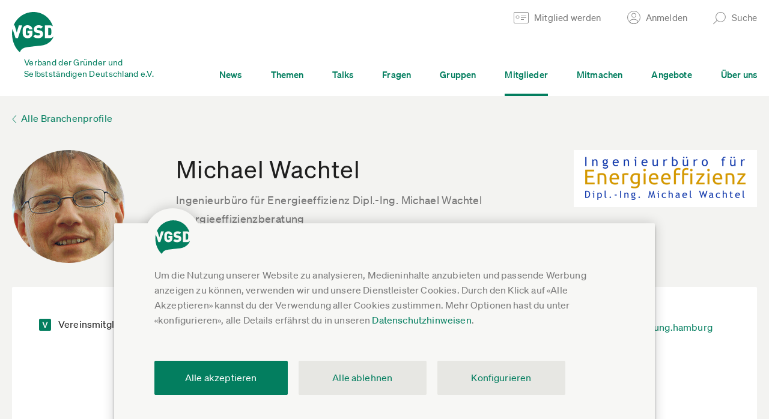

--- FILE ---
content_type: text/html;charset=utf-8
request_url: https://www.vgsd.de/brancheneintrag/michael-wachtel_2deafe86
body_size: 13138
content:
        <!DOCTYPE HTML>
        <html lang="de">
            <head>
                        <title>Michael Wachtel | Ingenieurbüro für Energieeffizienz Dipl.-Ing. Michael Wachtel | VGSD-Branchenprofil</title>
                    <meta charset="UTF-8"  />
                        <meta name="viewport" content="width=device-width, initial-scale=1.0"  />
                        <meta name="theme-color" content="#1e1e1e"  />
                        <meta property="og:image" content="https://www.vgsd.de/wp-content/uploads/tradelist/image/source/2697532.2ce1760f7e.jpg"  />
                        <meta name="twitter:image" content="https://www.vgsd.de/wp-content/uploads/tradelist/image/source/2697532.2ce1760f7e.jpg"  />
                        <meta property="og:description" content="Michael Wachtel, Energieeffizienzberatung, Ingenieurbüro für Energieeffizienz Dipl.-Ing. Michael Wachtel"  />
                        <meta name="twitter:description" content="Michael Wachtel, Energieeffizienzberatung, Ingenieurbüro für Energieeffizienz Dipl.-Ing. Michael Wachtel"  />
                        <meta name="robots" content="INDEX,FOLLOW"  />
                        <meta property="og:site_name" content="Verband der Gründer und Selbstständigen Deutschland e.V."  />
                        <meta property="og:title" content="Michael Wachtel | Ingenieurbüro für Energieeffizienz Dipl.-Ing. Michael Wachtel | VGSD-Branchenprofil"  />
                        <meta property="og:author" content="VGSD e.V."  />
                        <meta property="og:url" content="https://www.vgsd.de/brancheneintrag/michael-wachtel_2deafe86"  />
                        <meta name="twitter:card" content="summary"  />
                        <meta name="twitter:site" content="@vgsdev"  />
                        <meta name="twitter:title" content="Michael Wachtel | Ingenieurbüro für Energieeffizienz Dipl.-Ing. Michael Wachtel | VGSD-Branchenprofil"  />
                            <link rel="shortcut icon" href="/theme-asset-c8a244241b56247c1181f2f7c14a9fc8f225d3ce/img/favicon.ico" />
                                <link rel="apple-touch-icon" href="/theme-asset-136a75308ac122e8fdb13a66e74370183b2df547/img/apple-touch-icon-180.png" sizes="180x180" />
                                <link rel="apple-touch-icon" href="/theme-asset-780172b6018ac00d130dbff11547f72023bd3e55/img/apple-touch-icon-167.png" sizes="167x167" />
                                <link rel="apple-touch-icon" href="/theme-asset-383def2a759fced03799a7e3d81fccbe2a71c9c1/img/apple-touch-icon-152.png" sizes="152x152" />
                                <link rel="apple-touch-icon" href="/theme-asset-cb8592a7d6c18606b9abfe4fc600e4fcb8068bd7/img/apple-touch-icon-120.png" sizes="120x120" />
                                <link rel="manifest" href="/site.webmanifest" />
                                <link rel="sitemap" href="/wp-content/uploads/sitemap/index.xml" title="Sitemap" type="application/xml" />
                                <link rel="stylesheet" href="/theme-asset-b77f0505b9c22724dac354d34c813afd0400c608/dist/css/single-trade-profile.css" media="screen" type="text/css" />
                                <link rel="stylesheet" href="/theme-asset-d812e58de56459e81f3bae4ed2f3107ef295ce7c/dist/css/print.css" media="print" type="text/css" />
                                <link rel="canonical" href="https://www.vgsd.de/brancheneintrag/michael-wachtel_2deafe86" />
                            <script type="text/javascript" >window.vgsd_session={"state":{"authenticated":false},"refresh_url":"JTJGYWNjb3VudCUyRmtlZXAtYWxpdmU="}</script>
                        <script type="text/javascript" >window.ool=function(a) {a.setAttribute('href', decodeURIComponent(atob(a.getAttribute('data-ool'))));a.removeAttribute('onmousedown');a.removeAttribute('ontouchstart');a.removeAttribute('onfocus');a.removeAttribute('data-ool');};</script>
                        <script type="text/javascript" >            // google analytics ga4

            window.dataLayer = window.dataLayer || [];
            function gtag(){ dataLayer.push(arguments); }
            gtag('consent', 'default', {
                'ad_storage' : 'denied',
                'ad_user_data' : 'denied',
                'ad_personalization' : 'denied',
                'analytics_storage' : 'denied'
            });

            gtag('js', new Date());
            gtag('config', 'G-FVQFNK1DF0', {"anonymize_ip":true,"currency":"EUR","content_group":"profile_entry"});
            gtag('set', 'user_properties', {
                'user_state': "anon",
                'device_pixel_ratio': (window.devicePixelRatio !== undefined ? window.devicePixelRatio : 1).toFixed(1)
            });
            
            function trackingLoadGoogleAnalytics() {
                gtag('consent', 'update', {
                    'analytics_storage' : 'granted'
                });
                var gts = document.createElement('script');
                gts.async = 1;
                gts.src = 'https://www.googletagmanager.com/gtag/js?id=G-FVQFNK1DF0';
                document.getElementsByTagName("head")[0].appendChild(gts);
            }
            
            // facebook

            fbq = function() { fbq.q.push(arguments); };
            fbq.q = fbq.q||[];
            </script>
                        <script type="text/javascript" >            function trackingLoadFacebookPixel() {
                        }
            </script>
                        <script type="text/javascript" >                function trackingLoadHotjar() {}
                </script>
                        <script type="text/javascript" src="/theme-asset-0b394713aeda6736cf02b1a8bb5455c055646af8/dist/js/frontend.js" defer ></script>
                        <script type="text/javascript" src="/theme-asset-3ee11d8d812d62a3f5e4af9888ff02e4b29463e1/dist/js/base.js" defer ></script>
                        <script data-api="/whIhsEJ4/event" data-domain="vgsd.de" type="text/javascript" src="/whIhsEJ4/script.js" defer ></script>
                        <script type="text/javascript" >window.plausible = window.plausible || function() { (window.plausible.q = window.plausible.q || []).push(arguments) }</script>
                    <link rel="preload" crossorigin="anonymous" type="font/woff2" as="font" href="/theme-asset-cf637d737c21b7081093266dbeaa5caa84db1562/fonts/lyon-text/LyonText-Regular-Web.woff2" />
        <link rel="preload" crossorigin="anonymous" type="font/woff2" as="font" href="/theme-asset-e2f4fce4da89a1e3cd6c7fcf1ec7e3462816a743/fonts/soehne/soehne-web-buch.woff2" />
        <link rel="preload" crossorigin="anonymous" type="font/woff2" as="font" href="/theme-asset-ee5af5f5de6891dc97b82ceb2b56155d5e9ccd59/fonts/soehne/soehne-web-kraftig.woff2" />
        <link rel="preload" crossorigin="anonymous" type="font/woff2" as="font" href="/theme-asset-69b21cfe684391fc33fa71fbdc845130093627b8/fonts/soehne/soehne-web-buch-kursiv.woff2" />

        <link rel="dns-prefetch" href="https://www.google-analytics.com" />
        <link rel="dns-prefetch" href="https://connect.facebook.net" />
                    <script type="application/ld+json">
                {
    "@context": "https://schema.org",
    "@graph": [
        {
            "@type": "ProfilePage",
            "headline": "Michael Wachtel",
            "url": "https://www.vgsd.de/brancheneintrag/michael-wachtel_2deafe86",
            "@id": "https://www.vgsd.de/brancheneintrag/michael-wachtel_2deafe86#profilepage",
            "mainEntity": {
                "@id": "https://www.vgsd.de/brancheneintrag/michael-wachtel_2deafe86#person"
            },
            "image": "https://www.vgsd.de/wp-content/uploads/tradelist/logo/source/2697532.c28299db98.png"
        },
        {
            "@type": "Person",
            "@id": "https://www.vgsd.de/brancheneintrag/michael-wachtel_2deafe86#person",
            "name": "Michael Wachtel",
            "image": "https://www.vgsd.de/wp-content/uploads/tradelist/image/source/2697532.2ce1760f7e.jpg",
            "sameAs": [
                "http://www.energieeffizienz-beratung.hamburg",
                "https://www.linkedin.com/in/michael-wachtel-9270553a/"
            ],
            "jobTitle": {
                "@type": "DefinedTerm",
                "name": "Energieeffizienzberatung"
            }
        }
    ]
}            </script>
                        </head>
            <body class="single-trade-profile" 
x-data
x-init="$store.session.setup({&quot;authenticated&quot;:false},{&quot;statusUrl&quot;:&quot;JTJGYWNjb3VudCUyRmtlZXAtYWxpdmU=&quot;,&quot;existsUrl&quot;:&quot;JTJGYWNjb3VudCUyRmpzb24lMkZleGlzdHM=&quot;,&quot;loginUrl&quot;:&quot;JTJGYWNjb3VudCUyRmpzb24lMkZsb2dpbg==&quot;,&quot;emailLoginUrl&quot;:&quot;JTJGYWNjb3VudCUyRmVtYWlsLWxvZ2luLWFuZm9yZGVybg==&quot;})">
                        <a href="#inhalt" class="jump-to-content-link sr-only sr-only-focusable"><span><span>Zum Inhalt springen</span></span></a>
        <header>
                        <div class="main-header">
                            <div class="form-box form-box-login" data-collapsed="true">
                <div class="inner">
                    <a href="#" class="form-box-close"><span>Schließen</span></a>
                    <div class="form-wrap element-header-login">
                                <form x-data="headerLogin({&quot;invalidLabels&quot;:{&quot;missing-required&quot;:&quot;Bitte ausf\u00fcllen&quot;,&quot;invalid-empty&quot;:&quot;Bitte ausf\u00fcllen&quot;,&quot;invalid-email-syntax&quot;:&quot;Fehlerhafte E-Mail-Adresse, bitte korrigieren&quot;,&quot;invalid-link-url&quot;:&quot;Fehlerhafter Link, bitte korrigieren&quot;,&quot;invalid-credentials&quot;:&quot;Login ung\u00fcltig, bitte Anmeldedaten \u00fcberpr\u00fcfen&quot;,&quot;postal-code-invalid&quot;:&quot;Bitte f\u00fcnfstellige PLZ angeben&quot;,&quot;invalid-date-incomplete&quot;:&quot;Bitte Datum vollst\u00e4ndig angeben&quot;,&quot;invalid-date-does-not-exist&quot;:&quot;Das gew\u00e4hlte Datum existiert nicht&quot;,&quot;not-bic&quot;:&quot;Ung\u00fcltige BIC, bitte \u00fcberpr\u00fcfen&quot;,&quot;not-iban&quot;:&quot;Ung\u00fcltige IBAN, bitte \u00fcberpr\u00fcfen&quot;,&quot;iban-country-invalid&quot;:&quot;Lastschriftverfahren ist nur innerhalb Deutschlands m\u00f6glich. Bitte gib eine deutsche IBAN an oder w\u00e4hle als Zahlart \u00dcberweisung aus.&quot;}})"
              @header-login-authenticated.window="gtag('event', 'login'); window.location = window.location.pathname+'';"
        >
            <div class="columns">
                <div class="col col-email">
                    <div class="form-element"
                         :class="{'invalid':isInvalid(loginForm.properties.email)}"
                    >
                        <input type="email"
                               name="email"
                               x-model="loginForm.properties.email.value"
                               @keyup.enter="submitLogin()"
                               :disabled="isProcessing"
                               autocomplete="username"
                        >
                        <ul class="validation-errors"
                            x-show="isInvalid(loginForm.properties.email)"
                        >
                            <li x-text="getInvalidationLabel(loginForm.properties.email)"></li>
                        </ul>
                    </div>
                </div>
                <div class="col col-password">
                    <div class="form-element"
                         :class="{'invalid':isInvalid(loginForm.properties.password)}"
                         x-show="!isEmailKnownAccount || hasAccountPassword"
                    >
                        <input type="password"
                               name="password"
                               x-model="loginForm.properties.password.value"
                               @keyup.enter="submitLogin()"
                               :disabled="isProcessing"
                               autocomplete="current-password"
                        >
                        <ul class="validation-errors"
                            x-show="isInvalid(loginForm.properties.password)"
                        >
                            <li x-text="getInvalidationLabel(loginForm.properties.password, 'invalid-credentials')"></li>
                        </ul>
                    </div>
                    <div class="form-element"
                         x-show="isEmailKnownAccount && !hasAccountPassword"
                    >
                        <button type="button"
                                @click.prevent="$store.session.emailLogin(loginForm.properties.email.value)"
                        >Per E-Mail-Link anmelden</button>
                    </div>
                </div>
                <div class="col col-submit" x-show="!isEmailKnownAccount || hasAccountPassword">
                    <div class="form-element">
                        <button type="button"
                                @click.prevent="submitLogin()"
                        >Anmelden</button>
                    </div>
                </div>
            </div>
            <div class="splash-messages" x-show="message!==null">
                <div class="splash-message" :class="messageClass()">
                    <a href="#"
                       class="close"
                       title="Schließen"
                       x-show="message!==null"
                       @click.prevent="message=null"
                    ><span></span></a>
                    <div class="inner" x-show="message==='pending_account_confirmation'">
                        <h3>Du hast deine E-Mail-Adresse noch nicht bestätigt</h3>
                        <div class="content">
                            <p>Hierzu haben wir dir einen Bestätigungs-Link in einer E-Mail zugestellt.</p>
                            <p>Falls du den Link nicht (mehr) hast, kannst du <a href="/account/passwort-anfordern" target="_blank">hier einen neuen anfordern</a>.</p>
                        </div>
                    </div>
                </div>
            </div>
        </form>
                            </div>
                    <div class="bottom-links">
                        <a href="/mitglied-werden"><span>Noch nicht registriert?</span></a>
                        <a href="javascript:void(0)" data-ool="JTJGYWNjb3VudCUyRnBhc3N3b3J0LWFuZm9yZGVybg==" onmousedown="ool(this)" ontouchstart="ool(this)" onfocus="ool(this)"><span>Passwort vergessen?</span></a>
                        <a href="#" x-data @click.prevent="$store.session.emailLogin()"><span>Login per E-Mail</span></a>
                    </div>
                </div>
            </div>
                    <div class="form-box form-box-search" data-collapsed="true">
            <div class="inner">
                <a href="#" class="form-box-close"><span>Schließen</span></a>

                <div class="form-wrap">
                    <form action="#" data-url-template="JTJGc3VjaGUlMkZfX3F1ZXJ5X18=" class="element-search-form">
                        <div class="columns">
                            <div class="col col-search">
                                <div class="form-element">
                                    <input type="text" placeholder="Suche..." class="element-search-input">
                                </div>
                            </div>
                            <div class="col col-submit">
                                <div class="form-element">
                                    <button type="submit">Suchen</button>
                                </div>
                            </div>
                        </div>
                    </form>
                </div>
            </div>
        </div>
                        <div class="main-header-wrap">
                    <div class="inner">
                        <div class="col col-first">
                            <a href="/" class="vgsd-logo">
                                <img src="/theme-asset-f6a946b74eb716e73ae05a5c6a179ed9be1686c9/img/vgsd-logo-main.svg" 
                                     alt="Verband der Gründer und Selbstständigen Deutschland e.V." 
                                     draggable="false" 
                                     loading="lazy"
                                >
                                <span class="text">Verband der Gründer und <br>Selbstständigen Deutschland e.V.</span>
                            </a>
                        </div>
                        <div class="col col-second">
                            <div class="top">
                                <ul>
                                                                                <li>
                                                <a href="/mitglied-werden" class="header-link header-link-become-member">
                                                    <span class="text">Mitglied werden</span>
                                                </a>
                                            </li>                                            
                                                                                    <li>
                                            <a href="#" class="header-link header-link-login">
                                                <span class="text">Anmelden</span>
                                            </a>
                                        </li>
                                                                                                                <li>
                                        <a href="#" class="header-link header-link-search">
                                            <span class="text">Suche</span>
                                        </a>
                                    </li>
                                </ul>
                            </div>
                            <div class="bottom">
                                <div class="menu-wrap">
                                    <ul class="main-menu">
                                                                                    <li >
                                                <a href="/news"><span>News</span></a>
                                            </li>
                                                                                        <li >
                                                <a href="/themen"><span>Themen</span></a>
                                            </li>
                                                                                        <li >
                                                <a href="/talks"><span>Talks</span></a>
                                            </li>
                                                                                        <li >
                                                <a href="/fragen"><span>Fragen</span></a>
                                            </li>
                                                                                        <li >
                                                <a href="/gruppen"><span>Gruppen</span></a>
                                            </li>
                                                                                        <li class=active>
                                                <a href="/branchenliste"><span>Mitglieder</span></a>
                                            </li>
                                                                                        <li >
                                                <a href="/mitmachen"><span>Mitmachen</span></a>
                                            </li>
                                                                                        <li >
                                                <a href="/angebote"><span>Angebote</span></a>
                                            </li>
                                                                                        <li >
                                                <a href="/ueber-uns"><span>Über uns</span></a>
                                            </li>
                                                                                </ul>
                                </div>
                            </div>
                        </div>
                        <a href="#" class="col col-second-mobile hamburger">
                            <span class="icon">
                                <span class="bar bar-1"></span>
                                <span class="bar bar-2"></span>
                                <span class="bar bar-3"></span>
                            </span>
                                                    </a>
                    </div>
                </div>
                <div class="mobile-header-wrap">
                            <div class="search">
            <div class="form-wrap">
                <form action="#" data-url-template="JTJGc3VjaGUlMkZfX3F1ZXJ5X18=" class="element-search-form">
                    <div class="form-element">
                        <input type="text" placeholder="Suche..." class="element-search-input">
                    </div>
                </form>
            </div>
        </div>

        <div class="menu-wrap">
            <ul class="main-menu">
                                    <li >
                        <a href="/news"><span>News</span></a>
                    </li>
                                        <li >
                        <a href="/themen"><span>Themen</span></a>
                    </li>
                                        <li >
                        <a href="/talks"><span>Talks</span></a>
                    </li>
                                        <li >
                        <a href="/fragen"><span>Fragen</span></a>
                    </li>
                                        <li >
                        <a href="/gruppen"><span>Gruppen</span></a>
                    </li>
                                        <li class=active>
                        <a href="/branchenliste"><span>Mitglieder</span></a>
                    </li>
                                        <li >
                        <a href="/mitmachen"><span>Mitmachen</span></a>
                    </li>
                                        <li >
                        <a href="/angebote"><span>Angebote</span></a>
                    </li>
                                        <li >
                        <a href="/ueber-uns"><span>Über uns</span></a>
                    </li>
                                    <li class="account">
                                            <a href="#" class="link-login"><span>Anmelden</span></a>
                        <div class="form-box-login">
                            <div class="form-wrap element-header-login">
                                        <form x-data="headerLogin({&quot;invalidLabels&quot;:{&quot;missing-required&quot;:&quot;Bitte ausf\u00fcllen&quot;,&quot;invalid-empty&quot;:&quot;Bitte ausf\u00fcllen&quot;,&quot;invalid-email-syntax&quot;:&quot;Fehlerhafte E-Mail-Adresse, bitte korrigieren&quot;,&quot;invalid-link-url&quot;:&quot;Fehlerhafter Link, bitte korrigieren&quot;,&quot;invalid-credentials&quot;:&quot;Login ung\u00fcltig, bitte Anmeldedaten \u00fcberpr\u00fcfen&quot;,&quot;postal-code-invalid&quot;:&quot;Bitte f\u00fcnfstellige PLZ angeben&quot;,&quot;invalid-date-incomplete&quot;:&quot;Bitte Datum vollst\u00e4ndig angeben&quot;,&quot;invalid-date-does-not-exist&quot;:&quot;Das gew\u00e4hlte Datum existiert nicht&quot;,&quot;not-bic&quot;:&quot;Ung\u00fcltige BIC, bitte \u00fcberpr\u00fcfen&quot;,&quot;not-iban&quot;:&quot;Ung\u00fcltige IBAN, bitte \u00fcberpr\u00fcfen&quot;,&quot;iban-country-invalid&quot;:&quot;Lastschriftverfahren ist nur innerhalb Deutschlands m\u00f6glich. Bitte gib eine deutsche IBAN an oder w\u00e4hle als Zahlart \u00dcberweisung aus.&quot;}})"
              @header-login-authenticated.window="gtag('event', 'login'); window.location = window.location.pathname+'';"
        >
            <div class="columns">
                <div class="col col-email">
                    <div class="form-element"
                         :class="{'invalid':isInvalid(loginForm.properties.email)}"
                    >
                        <input type="email"
                               name="email"
                               x-model="loginForm.properties.email.value"
                               @keyup.enter="submitLogin()"
                               :disabled="isProcessing"
                               autocomplete="username"
                        >
                        <ul class="validation-errors"
                            x-show="isInvalid(loginForm.properties.email)"
                        >
                            <li x-text="getInvalidationLabel(loginForm.properties.email)"></li>
                        </ul>
                    </div>
                </div>
                <div class="col col-password">
                    <div class="form-element"
                         :class="{'invalid':isInvalid(loginForm.properties.password)}"
                         x-show="!isEmailKnownAccount || hasAccountPassword"
                    >
                        <input type="password"
                               name="password"
                               x-model="loginForm.properties.password.value"
                               @keyup.enter="submitLogin()"
                               :disabled="isProcessing"
                               autocomplete="current-password"
                        >
                        <ul class="validation-errors"
                            x-show="isInvalid(loginForm.properties.password)"
                        >
                            <li x-text="getInvalidationLabel(loginForm.properties.password, 'invalid-credentials')"></li>
                        </ul>
                    </div>
                    <div class="form-element"
                         x-show="isEmailKnownAccount && !hasAccountPassword"
                    >
                        <button type="button"
                                @click.prevent="$store.session.emailLogin(loginForm.properties.email.value)"
                        >Per E-Mail-Link anmelden</button>
                    </div>
                </div>
                <div class="col col-submit" x-show="!isEmailKnownAccount || hasAccountPassword">
                    <div class="form-element">
                        <button type="button"
                                @click.prevent="submitLogin()"
                        >Anmelden</button>
                    </div>
                </div>
            </div>
            <div class="splash-messages" x-show="message!==null">
                <div class="splash-message" :class="messageClass()">
                    <a href="#"
                       class="close"
                       title="Schließen"
                       x-show="message!==null"
                       @click.prevent="message=null"
                    ><span></span></a>
                    <div class="inner" x-show="message==='pending_account_confirmation'">
                        <h3>Du hast deine E-Mail-Adresse noch nicht bestätigt</h3>
                        <div class="content">
                            <p>Hierzu haben wir dir einen Bestätigungs-Link in einer E-Mail zugestellt.</p>
                            <p>Falls du den Link nicht (mehr) hast, kannst du <a href="/account/passwort-anfordern" target="_blank">hier einen neuen anfordern</a>.</p>
                        </div>
                    </div>
                </div>
            </div>
        </form>
                                    </div>
                            <div class="bottom-links">
                                <a href="/mitglied-werden"><span>Noch nicht registriert?</span></a>
                                <a href="javascript:void(0)" data-ool="JTJGYWNjb3VudCUyRnBhc3N3b3J0LWFuZm9yZGVybg==" onmousedown="ool(this)" ontouchstart="ool(this)" onfocus="ool(this)"><span>Passwort vergessen?</span></a>
                                <a href="#" x-data @click.prevent="$store.session.emailLogin()"><span>Login per E-Mail</span></a>
                            </div>
                        </div>
                                        </li>
            </ul>
        </div>
                        </div>
                                    <a href="/mitglied-werden" class="become-member-wrap">
                        Mitglied werden
                    </a>
                                </div>
        </header>
        <div id="inhalt"></div>
                <div class="cookie-notice"
             data-url="/consent/store"
        >
            <div class="wrap">
                <div class="inner">
                    <div class="description">
                        Um die Nutzung unserer Website zu analysieren, Medieninhalte anzubieten und passende Werbung anzeigen zu können, verwenden wir und unsere Dienstleister Cookies.
                        Durch den Klick auf &laquo;Alle Akzeptieren&raquo; kannst du der Verwendung aller Cookies zustimmen. Mehr Optionen hast du unter &laquo;konfigurieren&raquo;, 
                        alle Details erfährst du in unseren <a href="javascript:void(0)" data-ool="JTJGZGF0ZW5zY2h1dHpoaW53ZWlzZSUyRg==" onmousedown="ool(this)" ontouchstart="ool(this)" onfocus="ool(this)">Datenschutzhinweisen</a>.
                    </div>
                    <div class="options">
                        <div class="option">
                            <div class="col col-input form-element">
                                <input id="cookie-consent-youtube" type="checkbox" value="youtube">
                            </div>
                            <div class="col col-label">
                                <label for="cookie-consent-youtube">
                                    <span class="title">YouTube Videos</span>
                                    <span class="description">Google Ireland Limited, IE; Google LLC, US</span>
                                </label>
                            </div>
                        </div>
                        <div class="option">
                            <div class="col col-input form-element">
                                <input id="cookie-consent-vimeo" type="checkbox" value="vimeo">
                            </div>
                            <div class="col col-label">
                                <label for="cookie-consent-vimeo">
                                    <span class="title">Vimeo Videos</span>
                                    <span class="description">Vimeo.com, Inc., US</span>
                                </label>
                            </div>
                        </div>
                        <div class="option">
                            <div class="col col-input form-element">
                                <input id="cookie-consent-podigee" type="checkbox" value="podigee">
                            </div>
                            <div class="col col-label">
                                <label for="cookie-consent-podigee">
                                    <span class="title">Podigee Podcasts</span>
                                    <span class="description">Podigee GmbH, DE</span>
                                </label>
                            </div>
                        </div>
                        <div class="option">
                            <div class="col col-input form-element">
                                <input id="cookie-consent-soundcloud" type="checkbox" value="soundcloud">
                            </div>
                            <div class="col col-label">
                                <label for="cookie-consent-soundcloud">
                                    <span class="title">Soundcloud Audiomitschnitte</span>
                                    <span class="description">SoundCloud Limited, DE</span>
                                </label>
                            </div>
                        </div>
                        <div class="option">
                            <div class="col col-input form-element">
                                <input id="cookie-consent-analytics" type="checkbox" value="ga">
                            </div>
                            <div class="col col-label">
                                <label for="cookie-consent-analytics">
                                    <span class="title">Nutzungsanalyse der Webseite</span>
                                    <span class="description">Google Analytics, Google Ireland Limited, IE; Google LLC, US</span>
                                </label>
                            </div>
                        </div>
                        <div class="option">
                            <div class="col col-input form-element">
                                <input id="cookie-consent-hotjar" type="checkbox" value="hj">
                            </div>
                            <div class="col col-label">
                                <label for="cookie-consent-hotjar">
                                    <span class="title">Erhebung und Analyse von Benutzerinteraktionen</span>
                                    <span class="description">Hotjar Limited, Malta</span>
                                </label>
                            </div>
                        </div>
                        <div class="option">
                            <div class="col col-input form-element">
                                <input id="cookie-consent-facebook" type="checkbox" value="fb">
                            </div>
                            <div class="col col-label">
                                <label for="cookie-consent-facebook">
                                    <span class="title">Facebook Werbekampagnen (auch personalisiert)</span>
                                    <span class="description">Facebook Ireland Ltd., IE; Facebook, US</span>
                                </label>
                            </div>
                        </div>
                        <div class="option">
                            <div class="col col-input form-element">
                                <input id="cookie-consent-essential" type="checkbox" value="" checked="checked" disabled="disabled">
                            </div>
                            <div class="col col-label">
                                <label for="cookie-consent-essential">
                                    <span class="title">Wesentlich</span>
                                    <span class="description">Für Grundfunktionen der Webseite, z.B. Login und Einstellungen.</span>
                                </label>
                            </div>
                        </div>
                    </div>
                    <div class="buttons">
                        <div class="button-wrap button-wrap-cookie-notice-store form-element">
                            <a href="#" class="cookie-notice-store button">Einstellungen speichern und schließen</a>
                        </div>
                        <div class="button-wrap button-wrap-cookie-notice-confirm form-element">
                            <a href="#" class="cookie-notice-confirm button">Alle akzeptieren</a>
                        </div>
                        <div class="button-row">
                            <div class="button-wrap button-wrap-cookie-notice-deny form-element">
                                <a href="#" class="cookie-notice-deny button button-beige-2">Alle ablehnen</a>
                            </div>
                            <div class="button-wrap button-wrap-cookie-notice-settings form-element">
                                <a href="#" class="cookie-notice-settings button button-beige-2"><span>Konfigurieren</span></a>
                            </div>
                        </div>
                    </div>
                </div>
            </div>
        </div>
                <section class="back-link style-2">
            <div class="inner">
                <a href="/branchenliste">Alle Branchenprofile</a>
            </div>
        </section>
                <section class="trade-profile-header style-2">
            <div class="inner">
                <div class="header-columns">
                    <div class="col col-left">
                        <div class="inner">
                            <div class="col col-image">
                                                                    <a href="#" class="trade-profile-image">
                                        <img src="/img/188x188x1-cf/a329cf57e388ff64/media/tradelist/image/source/2697532.2ce1760f7e.jpg"
                                             srcset="/img/188x188x1-cf/a329cf57e388ff64/media/tradelist/image/source/2697532.2ce1760f7e.jpg 1x,
                                                     /img/188x188x2-cf/cb14e39e3bae7fcb/media/tradelist/image/source/2697532.2ce1760f7e.jpg 2x,
                                                     /img/188x188x3-cf/61a02f411435f766/media/tradelist/image/source/2697532.2ce1760f7e.jpg 3x"
                                             draggable="false"
                                             loading="lazy"
                                             class="util-profile-image-bg"
                                             alt="Michael Wachtel"
                                        >
                                    </a>
                                                                </div>
                            <div class="col col-name">
                                <h1 class="name">Michael Wachtel</h1>
                                                                    <h2 class="company">Ingenieurbüro für Energieeffizienz Dipl.-Ing. Michael Wachtel</h2>
                                                                    <h3 class="trade">Energieeffizienzberatung</h3>
                            </div>
                        </div>
                    </div>
                    <div class="col col-right">
                                <img src="/img/450x200x1-b/2f49cd5c3b6a78a7/media/tradelist/logo/source/2697532.c28299db98.jpg"
             srcset="/img/450x200x1-b/2f49cd5c3b6a78a7/media/tradelist/logo/source/2697532.c28299db98.jpg 1x"
             draggable="false"
             loading="lazy"
             class="trade-profile-logo"
             alt="Ingenieurbüro für Energieeffizienz Dipl.-Ing. Michael Wachtel"
        >
                            </div>
                </div>
            </div>
        </section>
        <section class="trade-profile-infos style-2">
            <div class="inner">
                <div class="info-columns">
                    <div class="col col-badges">

                        <div class="badges-wrap">
                                                            <div class="badge-wrap">
                                    <div class="col col-badge">
                                        <span class="badge badge-vereinsmitglied"></span>
                                    </div>
                                    <div class="col col-name">Vereinsmitglied</div>
                                </div>
                                                        </div>

                        <div class="profile-labels">
                                                    </div>
                    </div>
                    <div class="col col-meta">
                        <div class="labeltable">
                                                            <div class="row">
                                    <div class="col col-left">
                                        Telefon
                                    </div>
                                    <div class="col col-right">
                                        <a href="tel:+494064561140">040 64 56 11 40</a>
                                    </div>
                                </div>
                                                                <div class="row">
                                    <div class="col col-left">
                                        E-Mail
                                    </div>
                                    <div class="col col-right">
                                        <a href="mailto:mw@enumi.de">mw@enumi.de</a>
                                    </div>
                                </div>
                                                                <div class="row">
                                    <div class="col col-left">
                                        Weiteres
                                    </div>
                                    <div class="col col-right">
                                                <a href="https://www.energieeffizienz-beratung.hamburg/impressum.html" class="" target="_blank">Impressum</a>
                                            </div>
                                </div>
                                                                <div class="row">
                                    <div class="col col-left">
                                        Adresse
                                    </div>
                                    <div class="col col-right">
                                        Reichsbahnstr. 76<br />
22525 Hamburg                                    </div>
                                </div>
                                                        </div>
                    </div>
                    <div class="col col-links">
                        <div class="profile-links">
                                                                <div class="col">
                                                <a href="http://www.energieeffizienz-beratung.hamburg" class="" target="_blank">www.energieeffizienz-beratung.hamburg</a>
                                            </div>
                                                                        <div class="col">
                                                    <a class="icon icon-linkedin" href="javascript:void(0)" data-ool="aHR0cHMlM0ElMkYlMkZ3d3cubGlua2VkaW4uY29tJTJGaW4lMkZtaWNoYWVsLXdhY2h0ZWwtOTI3MDU1M2ElMkY=" onmousedown="ool(this)" ontouchstart="ool(this)" onfocus="ool(this)" target="_blank">LinkedIn</a>
                                                </div>
                                                            </div>
                    </div>
                </div>
            </div>
        </section>
        <section class="trade-profile-mobile-logo style-2">
            <div class="inner">
                        <img src="/img/450x200x1-b/2f49cd5c3b6a78a7/media/tradelist/logo/source/2697532.c28299db98.jpg"
             srcset="/img/450x200x1-b/2f49cd5c3b6a78a7/media/tradelist/logo/source/2697532.c28299db98.jpg 1x"
             draggable="false"
             loading="lazy"
             class="trade-profile-logo"
             alt="Ingenieurbüro für Energieeffizienz Dipl.-Ing. Michael Wachtel"
        >
                    </div>
        </section>
        <section class="default-section trade-profile-text-section style-2">
            <div class="inner">
                <div class="trade-profile-text">
                    <div class="col col-about">
                        <h3 class="title">Über mich</h3>
                        <p>Energie ist immer kostenlos und ausreichend vorhanden...</p><p>... Aufwand und Kosten entstehen für die Umwandlung zur Nutzung. Energieeffizienz bedeutet, diesen Aufwand und die Umweltbelastungen beim Einsatz von Energie so gering wie möglich zu halten. Dabei kann ich Ihnen helfen.</p><p>Konkret</p><p>für Unternehmen:</p><ul><li>Beratung zu Energiemanagemantsystemen (ISO 50001)</li><li>Energieaudits gem. DIN EN 16247-1 (§8 EDL-G und Bundesförderung EBN)</li><li>Energieberatung für Nichtwohngebäude, Anlagen und Systeme (EBN, BAFA)</li><li>Einsparkonzepte für Modul 4 (Premiumförderung) der Bundesförderung Energie- und Ressourceneffizienz in der Wirtschaft (ERW)</li><li>Energieberatung gem. VDI 3922</li></ul><p>für Eigentümer und Betreiber von Immobilien:</p><ul><li>Energieausweise für Wohn- und Nichtwohngebäude (gem. §88 GEG)</li><li>Planung und Baubegleitung von Effizienzhäusern (BEG WG und BEG NWG, KfW)</li><li>Energieeffizienz-Experte für Einzelmaßnahmen (BEG EM, BAFA)</li><li>Energieeffizienz-Experte für Maßnahmen zur Heizungsmodernisierung (BEG EM, KfW)</li><li>Sachkundiger für Wärmepumpensysteme nach VDI 4645</li><li>Energieberatung für Wohngebäude iSFP individueller Sanierungsfahrplan (EBW, BAFA)</li></ul>                    </div>
                    <div class="col col-offer">
                                            </div>
                </div>
            </div>
        </section>
                <div class="trade-profile-zoomed-image">
            <div class="inner">
                <img src="/img/1400x1400x1-cf/841fdb48c14a123a/media/tradelist/image/source/2697532.2ce1760f7e.jpg"
                     loading="lazy"
                     draggable="false"
                     alt="Michael Wachtel"
                     style="background-image: url(/img/188x188x3-cf/61a02f411435f766/media/tradelist/image/source/2697532.2ce1760f7e.jpg)"
                >
                <a href="#" class="close"><span>Schließen</span></a>
            </div>
        </div>
        <script>
            // zoomed profile image on click ✨
            const tradeProfileImage = document.querySelector('.trade-profile-image');
            const tradeProfileZoomedImage = document.querySelector('.trade-profile-zoomed-image');
            const container = tradeProfileZoomedImage.querySelector('.inner');

            // ✨hide zoomed-image container after close-animation has finished
            container.addEventListener('transitionend', function() {
                if (!document.body.classList.contains('trade-profile-zoomed-image-visible')) {
                    container.classList.add('hidden');
                }
            });

            // click on profile image: show big image overlay ✨
            tradeProfileImage.addEventListener('click', function(ev) {
                ev.preventDefault();

                // get position and size of trade-profile-image, so we can animate the position/site of
                // the big image from that to the big version
                const imagePos = tradeProfileImage.getBoundingClientRect();

                container.classList.remove('hidden');

                const origTransition = container.style.transition;

                document.body.classList.add('trade-profile-zoomed-image-visible');

                Object.assign(container.style, {
                    transition: 'none',
                    left: imagePos.x + 'px',
                    top: imagePos.y + 'px',
                    width: imagePos.width + 'px',
                    height: imagePos.height + 'px'
                });

                // force reflow so the initial styles are applied immediately
                container.getBoundingClientRect();

                // calculate position/size of big version
                const scaling = 0.8; // like min(80vw, 80vh)
                const size = Math.min(window.innerWidth * scaling, window.innerHeight * scaling);
                const bigPos = {
                    x: (window.innerWidth / 2) - (size / 2),
                    y: (window.innerHeight / 2) - (size / 2),
                    width: size,
                    height: size // square
                };

                Object.assign(container.style, {
                    transition: origTransition,
                    left: bigPos.x + 'px',
                    top: bigPos.y + 'px',
                    width: bigPos.width + 'px',
                    height: bigPos.height + 'px'
                });

            });

            // click on big image overlay: hide it ✨
            tradeProfileZoomedImage.addEventListener('click', function(ev) {
                ev.preventDefault();

                const container = tradeProfileZoomedImage.querySelector('.inner');

                document.body.classList.remove('trade-profile-zoomed-image-visible');

                const imagePos = tradeProfileImage.getBoundingClientRect();

                Object.assign(container.style, {
                    left: imagePos.x + "px",
                    top: (imagePos.y + 1) + "px",
                    width: imagePos.width + "px",
                    height: imagePos.height + "px"
                });

            });
        </script>
                <section class="back-link style-2">
            <div class="inner">
                <a href="/branchenliste">Alle Branchenprofile</a>
            </div>
        </section>
                <div class="to-the-top style-2">
            <div class="inner">
                <a href="#">
                    <span>Zum Seitenanfang</span>
                </a>
            </div>
        </div>
        <div class="dialog type-modal element-page-modal element-hidden">
            <div class="dialog-box">
                <a href="#" class="close-dialog element-close" title="Schließen"></a>
                <h3 class="title element-title">#</h3>
                <div class="text element-text">#</div>
                <div class="buttons form-element">
                    <a href="#" class="element-button-secondary button button-outline">#</a>
                    <a href="#" class="element-button-primary button">#</a>
                </div>
            </div>
        </div>
        <div class="dialog type-modal" 
             x-cloak 
             x-data 
             x-show="$store.modal.isOpen"
        >
            <div class="dialog-box">
                <a href="#" 
                   class="close-dialog" 
                   title="Schließen"
                   @click.prevent="$store.modal.close()"
                ></a>
                <h3 class="title" 
                    x-show="!!$store.modal.title" 
                    x-text="$store.modal.title"
                ></h3>
                <div class="text" 
                     x-show="!!$store.modal.text" 
                     x-text="$store.modal.text"
                ></div>
                <div class="buttons form-element">
                    <a href="#" 
                       class="button button-outline"
                       x-show="$store.modal.buttonSecondary.text"
                       x-text="$store.modal.buttonSecondary.text"
                       :class="$store.modal.buttonSecondary.classes"
                       @click.prevent="$store.modal.secondary()"
                    ></a>
                    <a href="#" 
                       class="button"
                       x-show="$store.modal.buttonPrimary.text"
                       x-text="$store.modal.buttonPrimary.text"
                       :class="$store.modal.buttonPrimary.classes"
                       @click.prevent="$store.modal.primary()"
                    ></a>
                </div>
            </div>
        </div>
        
        <footer>
            <div class="inner">
                <div class="top">
                    <div class="col col-logo">
                        <a href="/" class="vgsd-logo">
                            <img src="/theme-asset-7c9678745d6c2c6aa8713bc0a40399a8cbbd8d47/img/vgsd-logo-light.svg"
                                 alt="Verband der Gründer und Selbstständigen Deutschland e.V."
                                 draggable="false"
                                 loading="lazy"
                            >
                            <span class="text">
                                Verband der Gründer und <br>
                                Selbstständigen Deutschland e.V.
                            </span>
                        </a>
                    </div>
                                            <div class="col col-become-member">
                            <div class="footer-become-member">
                                <h2>Werde Teil unserer Community und bleibe informiert</h2>
                                <form action="/mitglied-werden/starten" 
                                      method="post" 
                                      enctype="application/x-www-form-urlencoded"
                                      novalidate
                                >
                                    <div class="footer-become-member-form">
                                        <div class="col col-left">
                                            <div class="form-element">
                                                <input type="email" name="email" placeholder="E-Mail-Adresse">
                                            </div>
                                        </div>
                                        <div class="col col-right">
                                            <div class="form-element">
                                                <button type="submit" class="button button-bright-green">Jetzt gratis beitreten</button>
                                            </div>
                                        </div>
                                    </div>
                                </form>
                            </div>  
                        </div>
                                        </div>
                <div class="middle">
                    <div class="inner">
                        <div class="col col-content">
                            <div class="inner">

                                <div class="col col-text">
                                    <p>
                                        Selbstständige und Gründer brauchen eine Lobby. Wir vertreten die Interessen von Gründern und Selbstständigen sowie kleinen Unternehmen.
                                    </p>
                                    <p>
                                        Der Verband besteht aus <br>
                                        5.430 Vereins-Mitgliedern, <br>
                                        15.621 Community-Mitgliedern und<br>
                                        19 Regionalgruppen.<br>
                                        21.051 Stimmen werden laut.<br>
                                    </p>
                                    <p>
                                        Stand 10.01.2026                                    </p>
                                    <p>
                                        Wir sind Mitglied in der <a href="https://www.bagsv.de/">BAGSV</a>, der Bundesarbeitsgemeinschaft der Selbstständigenverbände.
                                    </p>
                                </div>

                                <div class="col col-menu">
                                    <ul class="main-menu">
                                                                                    <li >
                                                <a href="/news"><span>News</span></a>
                                            </li>
                                                                                        <li >
                                                <a href="/themen"><span>Themen</span></a>
                                            </li>
                                                                                        <li >
                                                <a href="/talks"><span>Talks</span></a>
                                            </li>
                                                                                        <li >
                                                <a href="/fragen"><span>Fragen</span></a>
                                            </li>
                                                                                        <li >
                                                <a href="/gruppen"><span>Gruppen</span></a>
                                            </li>
                                                                                        <li class=active>
                                                <a href="/branchenliste"><span>Mitglieder</span></a>
                                            </li>
                                                                                        <li >
                                                <a href="/mitmachen"><span>Mitmachen</span></a>
                                            </li>
                                                                                        <li >
                                                <a href="/angebote"><span>Angebote</span></a>
                                            </li>
                                                                                        <li >
                                                <a href="/ueber-uns"><span>Über uns</span></a>
                                            </li>
                                                                                </ul>
                                </div>

                                                                    <div class="col col-talks">
                                        <h4>Kommende Experten-Talks</h4>
                                        <ul>
                                                                                            <li>
                                                    <a href="/event/endlich-zukunftsfit-bye-bye-papierkram-hallo-digitales-buero-22-01-2026">
                                                        <span class="col col-left">22.01.</span>
                                                        <span class="col col-right">Endlich zukunftsfit: „Bye-bye Papierkram – hallo digitales Büro!&quot;</span>
                                                    </a>
                                                </li>
                                                                                                <li>
                                                    <a href="/event/mit-bravour-im-rampenlicht-so-trittst-du-selbstbewusst-und-ueberzeugend-gruppen-auf-27-01-2026">
                                                        <span class="col col-left">27.01.</span>
                                                        <span class="col col-right">Mit Bravour im Rampenlicht: So trittst du selbstbewusst und überzeugend vor Gruppen auf</span>
                                                    </a>
                                                </li>
                                                                                                <li>
                                                    <a href="/event/mit-gutem-gefuehl-in-zukunft-fragen-zur-selbstverantworteten-altersvorsorge-mit-etfs-03-02-2026">
                                                        <span class="col col-left">03.02.</span>
                                                        <span class="col col-right">Mit gutem Plan in die Zukunft: Deine Fragen zur selbstverantworteten Altersvorsorge mit ETFs</span>
                                                    </a>
                                                </li>
                                                                                        </ul>
                                        <p>
                                            <a href="/events">Alle kommenden Experten-Talks anzeigen</a>
                                        </p>
                                    </div>
                                                                </div>
                        </div>
                        <div class="col col-extra">
                            <div class="inner">
                                        <div class="quicklinks">
            <div class="container">
                <div class="inner">
                            <a href="/was-wir-erreicht-haben-und-was-wir-vorhaben-jahresrueckblick-2025-ausblick-auf-2026/" class="quicklink quicklink-1">
            <span class="inner">
                <span class="col col-first">
                                            <span class="image">
                            <img src="/img/108x108x1-cc/cc4e676a154647a4/media/2026/01/2025_2026_AdobeStock_1841835442_Gambar.jpg"
                                 draggable="false"
                                 aria-hidden="true"
                                 loading="lazy"
                                 alt="Was wir erreicht haben und was wir vorhaben: Jahresrückblick 2025 – Ausblick auf 2026"
                            >
                        </span>                        
                                        </span>
                <span class="col col-second">
                    <span class="inner">
                        <span class="text">Was wir erreicht haben und was wir vorhaben: Jahresrückblick 2025 – Ausblick auf 2026</span>
                    </span>
                </span>
            </span>
        </a>
                <a href="/jimdo-ifo-index-fuer-dezember-2025jahreswechsel-ohne-zuversicht-selbststaendige-blicken-skeptisch-auf-2026/" class="quicklink quicklink-2">
            <span class="inner">
                <span class="col col-first">
                                            <span class="image">
                            <img src="/img/108x108x1-cc/6f981476c7168b77/media/2026/01/2512_Geschaeftsklima.jpg"
                                 draggable="false"
                                 aria-hidden="true"
                                 loading="lazy"
                                 alt="Jimdo-ifo-Index für Dezember 2025:Jahreswechsel ohne Zuversicht: Selbstständige blicken skeptisch auf 2026"
                            >
                        </span>                        
                                        </span>
                <span class="col col-second">
                    <span class="inner">
                        <span class="text">Jimdo-ifo-Index für Dezember 2025:Jahreswechsel ohne Zuversicht: Selbstständige blicken skeptisch auf 2026</span>
                    </span>
                </span>
            </span>
        </a>
                <a href="/wir-wuenschen-einen-guten-rutsch-ins-neue-jahr/" class="quicklink quicklink-3">
            <span class="inner">
                <span class="col col-first">
                                            <span class="image">
                            <img src="/img/108x108x1-cc/fd10736813f02bf5/media/2025/12/Design-ohne-Titel-14.jpg"
                                 draggable="false"
                                 aria-hidden="true"
                                 loading="lazy"
                                 alt="Für dich: Einen guten Rutsch ins neue Jahr"
                            >
                        </span>                        
                                        </span>
                <span class="col col-second">
                    <span class="inner">
                        <span class="text">Für dich: Einen guten Rutsch ins neue Jahr</span>
                    </span>
                </span>
            </span>
        </a>
                <a href="/unsere-top-10-die-beliebtesten-experten-talks-2025/" class="quicklink quicklink-4">
            <span class="inner">
                <span class="col col-first">
                                            <span class="image">
                            <img src="/img/108x108x1-cc/a0d7b5d09e561070/media/2025/12/Monika-Birkner-900-x-500-px.jpg"
                                 draggable="false"
                                 aria-hidden="true"
                                 loading="lazy"
                                 alt="Unsere Top 10: Die beliebtesten Experten-Talks 2025"
                            >
                        </span>                        
                                        </span>
                <span class="col col-second">
                    <span class="inner">
                        <span class="text">Unsere Top 10: Die beliebtesten Experten-Talks 2025</span>
                    </span>
                </span>
            </span>
        </a>
                        </div>
            </div>
        </div>
                                    </div>
                        </div>
                    </div>
                </div>
                <div class="partner">
                    <h4>Wir danken unseren Kooperationspartnern</h4>
                    <ul>
                        <li>
                            <a href="/wiso-meinbuero/"
                               title="WISO MeinBüro" 
                            >
                                <img src="/theme-asset-730fc49f3fafba23ac6cdf8ce421700705078a80/img/footer-partner-wiso.svg" alt="WISO MeinBüro">
                            </a>
                        </li>
                        <li>
                            <a href="/exali/"
                               title="exali" 
                            >
                                <img src="/theme-asset-a32b1c44745857708b3db5a520cd4de54b1c2ccc/img/footer-partner-exali.svg" alt="exali.de Logo">
                            </a>
                        </li>
                    </ul>
                </div>
                <div class="social">
                    <ul>
                                                    <li>
                                <a href="https://www.facebook.com/vgsd.ev/" title="VGSD bei Facebook">
                                    <svg width="20" height="20" viewBox="0 0 20 20" fill="none" xmlns="http://www.w3.org/2000/svg">
<path d="M19.9984 9.99925C19.9984 4.4768 15.5217 0 9.99925 0C4.4768 0 0 4.4768 0 9.99925C0 14.9902 3.65657 19.1268 8.43683 19.877V12.8897H5.89798V9.99925H8.43683V7.79628C8.43683 5.29022 9.92967 3.90595 12.2137 3.90595C13.3077 3.90595 14.452 4.10124 14.452 4.10124V6.56199H13.1912C11.949 6.56199 11.5616 7.33278 11.5616 8.12353V9.99925H14.3348L13.8915 12.8897H11.5616V19.877C16.3419 19.1268 19.9984 14.9902 19.9984 9.99925Z" fill="currentColor"/>
</svg>
                                </a>
                            </li>
                                                        <li>
                                <a href="https://www.instagram.com/VGSD.ev/" title="VGSD bei Instagram">
                                    <svg width="20" height="20" viewBox="0 0 20 20" fill="none" xmlns="http://www.w3.org/2000/svg">
<path d="M10 0C7.28333 0 6.94417 0.0125 5.8775 0.06C4.8125 0.11 4.0875 0.2775 3.45 0.525C2.7925 0.78 2.23417 1.1225 1.67833 1.67833C1.1225 2.23417 0.779167 2.79167 0.525 3.45C0.2775 4.0875 0.109167 4.8125 0.06 5.8775C0.01 6.94417 0 7.28333 0 10C0 12.7167 0.0125 13.0558 0.06 14.1225C0.11 15.1867 0.2775 15.9125 0.525 16.55C0.78 17.2067 1.1225 17.7658 1.67833 18.3217C2.23417 18.8767 2.79167 19.2208 3.45 19.475C4.08833 19.7217 4.81333 19.8908 5.8775 19.94C6.94417 19.99 7.28333 20 10 20C12.7167 20 13.0558 19.9875 14.1225 19.94C15.1867 19.89 15.9125 19.7217 16.55 19.475C17.2067 19.22 17.7658 18.8767 18.3217 18.3217C18.8767 17.7658 19.2208 17.2092 19.475 16.55C19.7217 15.9125 19.8908 15.1867 19.94 14.1225C19.99 13.0558 20 12.7167 20 10C20 7.28333 19.9875 6.94417 19.94 5.8775C19.89 4.81333 19.7217 4.08667 19.475 3.45C19.22 2.7925 18.8767 2.23417 18.3217 1.67833C17.7658 1.1225 17.2092 0.779167 16.55 0.525C15.9125 0.2775 15.1867 0.109167 14.1225 0.06C13.0558 0.01 12.7167 0 10 0ZM10 1.8C12.6692 1.8 12.9875 1.81333 14.0417 1.85917C15.0167 1.905 15.5458 2.06667 15.8975 2.205C16.3658 2.38583 16.6975 2.6025 17.0492 2.95167C17.3983 3.30167 17.615 3.63417 17.7958 4.1025C17.9325 4.45417 18.0958 4.98333 18.14 5.95833C18.1875 7.01333 18.1983 7.33 18.1983 10C18.1983 12.67 18.1858 12.9875 18.1367 14.0417C18.0858 15.0167 17.9233 15.5458 17.7858 15.8975C17.5992 16.3658 17.3867 16.6975 17.0367 17.0492C16.6875 17.3983 16.35 17.615 15.8867 17.7958C15.5367 17.9325 14.9992 18.0958 14.0242 18.14C12.9625 18.1875 12.65 18.1983 9.975 18.1983C7.29917 18.1983 6.98667 18.1858 5.92583 18.1367C4.95 18.0858 4.4125 17.9233 4.0625 17.7858C3.58833 17.5992 3.2625 17.3867 2.91333 17.0367C2.5625 16.6875 2.33833 16.35 2.16333 15.8867C2.02583 15.5367 1.86417 14.9992 1.81333 14.0242C1.77583 12.9742 1.7625 12.65 1.7625 9.9875C1.7625 7.32417 1.77583 6.99917 1.81333 5.93667C1.86417 4.96167 2.02583 4.425 2.16333 4.075C2.33833 3.6 2.5625 3.275 2.91333 2.92417C3.2625 2.575 3.58833 2.35 4.0625 2.17583C4.4125 2.0375 4.93833 1.875 5.91333 1.825C6.97583 1.7875 7.28833 1.775 9.9625 1.775L10 1.8ZM10 4.865C7.1625 4.865 4.865 7.165 4.865 10C4.865 12.8375 7.165 15.135 10 15.135C12.8375 15.135 15.135 12.835 15.135 10C15.135 7.1625 12.835 4.865 10 4.865ZM10 13.3333C8.15833 13.3333 6.66667 11.8417 6.66667 10C6.66667 8.15833 8.15833 6.66667 10 6.66667C11.8417 6.66667 13.3333 8.15833 13.3333 10C13.3333 11.8417 11.8417 13.3333 10 13.3333ZM16.5383 4.6625C16.5383 5.325 16 5.8625 15.3383 5.8625C14.6758 5.8625 14.1383 5.32417 14.1383 4.6625C14.1383 4.00083 14.6767 3.46333 15.3383 3.46333C15.9992 3.4625 16.5383 4.00083 16.5383 4.6625Z" fill="currentColor"/>
</svg>
                                </a>
                            </li>
                                                        <li>
                                <a href="https://x.com/VGSDeV" title="VGSD bei X/Twitter">
                                    <svg width="18" height="16" viewBox="0 0 18 16" fill="none" xmlns="http://www.w3.org/2000/svg">
<path d="M7.73993 10.2092L11.708 15.5H17.5413L10.9928 6.76858L16.442 0.5H14.2337L9.96992 5.40482L6.29134 0.5H0.458008L6.71706 8.84542L0.932299 15.5H3.14065L7.73993 10.2092ZM12.5413 13.8333L3.79134 2.16667H5.45801L14.208 13.8333H12.5413Z" fill="currentColor"/>
</svg>                                </a>
                            </li>
                                                        <li>
                                <a href="https://www.youtube.com/channel/UCg1Hp5qWJFCuetvY-OJc2Og" title="VGSD bei YouTube">
                                    <svg width="24" height="17" viewBox="0 0 24 17" fill="none" xmlns="http://www.w3.org/2000/svg">
<path d="M23.4902 2.58901C23.3512 2.09078 23.0859 1.63683 22.7202 1.27106C22.3544 0.905294 21.9005 0.640065 21.4022 0.501014C19.5322 1.43647e-05 12.0062 1.41856e-05 12.0062 1.41856e-05C12.0062 1.41856e-05 4.49922 -0.00998563 2.61022 0.501014C2.11198 0.640065 1.65804 0.905294 1.29227 1.27106C0.926495 1.63683 0.661267 2.09078 0.522216 2.58901C0.167737 4.50352 -0.00702346 6.44698 0.000215992 8.39401C-0.00565488 10.3337 0.169099 12.2697 0.522216 14.177C0.661267 14.6753 0.926495 15.1292 1.29227 15.495C1.65804 15.8607 2.11198 16.126 2.61022 16.265C4.47822 16.767 12.0062 16.767 12.0062 16.767C12.0062 16.767 19.5122 16.767 21.4022 16.265C21.9005 16.126 22.3544 15.8607 22.7202 15.495C23.0859 15.1292 23.3512 14.6753 23.4902 14.177C23.836 12.269 24.0033 10.333 23.9902 8.39401C24.0047 6.44767 23.8373 4.50422 23.4902 2.58901ZM9.60422 11.985V4.79201L15.8682 8.39401L9.60422 11.985Z" fill="currentColor"/>
</svg>
                                </a>
                            </li>
                                                </ul>
                </div>
                <div class="bottom">
                    <div class="inner">
                        <div class="col col-copyright">
                            &copy; 2026 Verband der Gründer und Selbstständigen Deutschland e.V.
                        </div>
                        <div class="col col-menu">
                            <ul class="footer-menu">
                                                                    <li >
                                                                                    <a href="javascript:void(0)" data-ool="JTJGaW1wcmVzc3VtJTJG" onmousedown="ool(this)" ontouchstart="ool(this)" onfocus="ool(this)"><span>Impressum</span></a>
                                                                                </li>
                                                                        <li >
                                                                                    <a href="javascript:void(0)" data-ool="JTJGZGF0ZW5zY2h1dHpoaW53ZWlzZSUyRg==" onmousedown="ool(this)" ontouchstart="ool(this)" onfocus="ool(this)"><span>Datenschutz</span></a>
                                                                                </li>
                                                                        <li >
                                                                                    <a href="javascript:void(0)" data-ool="JTJGYmVpdHJhZWdlJTJGcHJlc3NlbWl0dGVpbHVuZ2Vu" onmousedown="ool(this)" ontouchstart="ool(this)" onfocus="ool(this)"><span>Pressebereich</span></a>
                                                                                </li>
                                                                        <li >
                                                                                    <a href="javascript:void(0)" data-ool="JTJGYmVpdHJhZWdlJTJGdmdzZC1uZXdz" onmousedown="ool(this)" ontouchstart="ool(this)" onfocus="ool(this)"><span>Newsletter-Archiv</span></a>
                                                                                </li>
                                                                        <li >
                                                                                    <a href="javascript:void(0)" data-ool="JTJGc3RlbGxlbmFuZ2Vib3RlJTJG" onmousedown="ool(this)" ontouchstart="ool(this)" onfocus="ool(this)"><span>Jobs</span></a>
                                                                                </li>
                                                                        <li >
                                                                                    <a href="javascript:void(0)" data-ool="JTJGZXZlbnRz" onmousedown="ool(this)" ontouchstart="ool(this)" onfocus="ool(this)"><span>Termine</span></a>
                                                                                </li>
                                                                        <li >
                                                                                    <a href="javascript:void(0)" data-ool="JTJGdWViZXItdW5z" onmousedown="ool(this)" ontouchstart="ool(this)" onfocus="ool(this)"><span>Über uns</span></a>
                                                                                </li>
                                                                </ul>
                        </div>
                    </div>
                </div>
            </div>
        </footer>
                    </body>
        </html>
        

--- FILE ---
content_type: image/svg+xml
request_url: https://www.vgsd.de/theme-asset-cb3b893a698f5059e93be6a7a0866cbde65edf80/img/icon-to-the-top.svg
body_size: 148
content:
<svg width="15" height="8" viewBox="0 0 15 8" fill="none" xmlns="http://www.w3.org/2000/svg">
<path d="M1 7L7.5 1.5L14 7" stroke="#037E5F"/>
</svg>


--- FILE ---
content_type: image/svg+xml
request_url: https://www.vgsd.de/theme-asset-915ca2c2c61beff98e4be9b1eb166e97aace207f/img/vgsd-logo-main-cookie.svg
body_size: 2738
content:
<svg width="59" height="56" viewBox="0 0 59 56" fill="none" xmlns="http://www.w3.org/2000/svg">
<path fill-rule="evenodd" clip-rule="evenodd" d="M30.1692 34.1058C31.9662 35.9537 34.1898 36.4536 36.9133 36.4536C40.6599 36.4536 43.7824 34.48 43.7824 30.8576C43.7824 29.2095 43.406 27.8848 42.457 26.9612C41.7078 26.2121 40.5582 25.7121 38.961 25.4868L36.813 25.186C36.1888 25.1133 35.8131 24.8859 35.5871 24.6621C35.3153 24.3896 35.2398 24.0633 35.2398 23.8381C35.2398 23.0642 35.8633 22.1885 37.3878 22.1885C37.4308 22.1885 37.476 22.1883 37.5231 22.1881C38.3239 22.184 39.6979 22.177 40.7595 23.24L43.5077 20.4903C41.9839 18.9658 40.0612 18.3678 37.5128 18.3678C33.4646 18.3678 31.0179 20.741 31.0179 23.9878C31.0179 25.5116 31.4168 26.7105 32.2409 27.56C33.0409 28.384 34.2414 28.9094 35.8131 29.1347L37.9626 29.4348C38.5366 29.5096 38.9116 29.684 39.1369 29.9078C39.3846 30.184 39.4864 30.5335 39.4864 30.9586C39.4864 31.981 38.6609 32.5565 36.9387 32.5565C35.513 32.5565 33.8904 32.2324 32.9661 31.3067L30.1692 34.1058ZM27.2967 34.4546C28.6461 33.0804 29.0973 31.4077 29.0973 28.5345V26.0609H22.1258V29.7095H24.7497V29.9587C24.7497 30.6338 24.5739 31.3575 24.0754 31.8575C23.6757 32.2833 23.0515 32.5565 22.1258 32.5565C21.3257 32.5565 20.7284 32.2324 20.4029 31.8066C20.0032 31.2827 19.7539 30.657 19.7539 27.4103C19.7539 24.1621 20.0032 23.5648 20.4029 23.038C20.7284 22.6144 21.3257 22.2634 22.1258 22.2634C23.6263 22.2634 24.3232 22.913 24.6742 24.2639H29.0697C28.6461 21.3391 26.6979 18.3678 22.1258 18.3678C19.9792 18.3678 18.4787 19.0661 17.1787 20.3646C15.3763 22.1698 15.3788 24.5524 15.3814 27.1133C15.3815 27.2121 15.3816 27.3111 15.3816 27.4103C15.3816 27.5096 15.3815 27.6086 15.3814 27.7074C15.3788 30.2689 15.3763 32.6508 17.1787 34.4546C18.4787 35.7538 20.0541 36.4536 22.1258 36.4536C24.0754 36.4536 25.7743 36.0278 27.2967 34.4546ZM52.9717 36.3046C54.8225 36.3046 56.5454 35.7793 57.7699 34.5548C58.0046 34.3187 58.2088 34.0796 58.3904 33.8369C56.3064 40.8884 48.8937 45.6981 42.2063 46.5091C39.1241 46.8805 36.0927 47.2143 33.2224 47.5302C28.967 47.9987 25.0658 48.4282 21.878 48.8838C16.5428 49.6468 13.1246 51.3712 11.5209 56C5.46419 51.0289 0.609375 41.4319 0.609375 29.8875C0.609375 27.6835 0.854261 25.5413 1.3077 23.474L5.54121 36.3054H8.78793L14.6833 18.5175H10.1373L7.18928 28.4611L4.19181 18.5175H2.85403C7.32807 7.65172 18.0172 0 30.4969 0C43.5259 0 53.7151 8.33987 57.4356 19.9701C56.2395 18.9622 54.6605 18.5175 52.9717 18.5175H46.3787V36.3046H52.9717ZM50.9576 22.1134H52.671C53.7697 22.1134 54.37 22.6373 54.7704 23.239C55.1191 23.7375 55.2449 24.3624 55.2449 27.3606C55.2449 30.3828 55.1191 30.8057 54.7704 31.3056C54.37 31.9044 53.7697 32.1994 52.671 32.1994H50.9576V22.1134Z" fill="#037E5F"/>
</svg>
